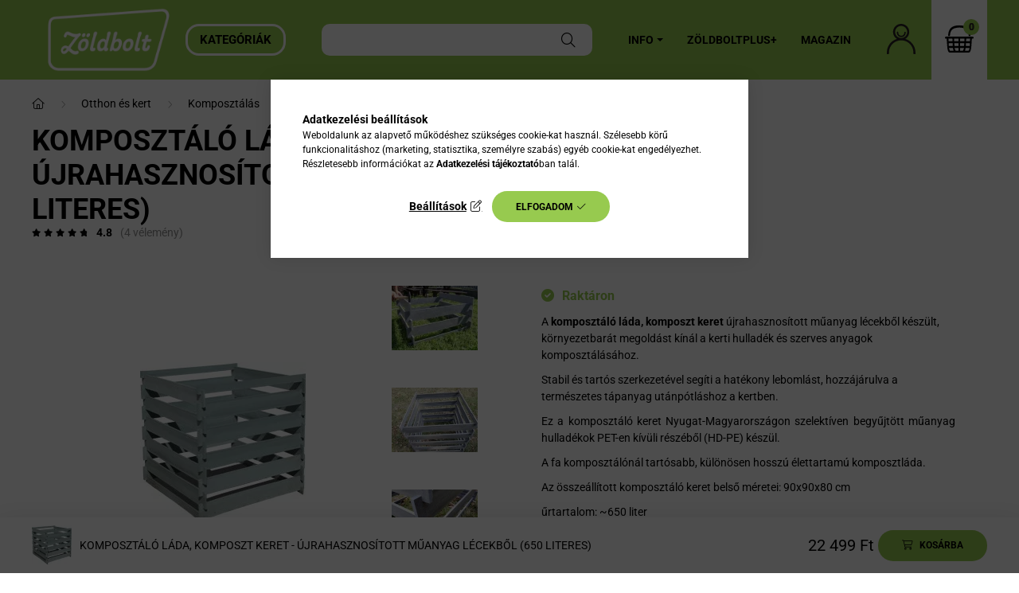

--- FILE ---
content_type: text/html; charset=UTF-8
request_url: https://www.zoldbolt.hu/shop_marketing.php?cikk=5555555004508&type=page&only=cross&change_lang=hu&marketing_type=artdet
body_size: 5442
content:

<script>
	function page_action_cross(cikk,cikk_id,qty) {
        var temp_qty=qty;
        if ($("#db_"+cikk_id).length > 0 ) temp_qty=$("#db_"+cikk_id).val();

		$.ajax({
			type: "GET",
			async: true,
			url: "https://www.zoldbolt.hu/shop_ajax/ajax_cart.php",
			dataType: 'json',
			data: {
				get_ajax:1,
				result_type:"json",
				lang_master:"hu",
				action:"add",
				sku:cikk,
				qty:temp_qty,
				variant_name1:$("#egyeb_nev1_"+cikk_id).val(),
				variant_list1:$("#egyeb_list1_"+cikk_id).val(),
				variant_name2:$("#egyeb_nev2_"+cikk_id).val(),
				variant_list2:$("#egyeb_list2_"+cikk_id).val(),
				variant_name3:$("#egyeb_nev3_"+cikk_id).val(),
				variant_list3:$("#egyeb_list3_"+cikk_id).val()
			},
			success: function(result_cart){
                const temp_product_array = {
                    error: result_cart.error,
                    sku: cikk,
                    master_key: result_cart.master_key,
                    name: result_cart.name,
                    category: result_cart.category,
                    price: result_cart.price,
                    qty: temp_qty,
                    qty_of_items: result_cart.qty_of_items
                };

                for (let i = 1; i <= 3; i++) {
                    temp_product_array[`variant_name${i}`] = $(`#egyeb_nev${i}_${cikk_id}`).val();
                    temp_product_array[`variant_list${i}`] = $(`#egyeb_list${i}_${cikk_id}`).val();
                }

                $(document).trigger("addToCart", temp_product_array);

                gtag("event", "cross_sale_convert", { 'sku':cikk, 'value':result_cart.price*temp_qty});
				if (result_cart.cart_deny==1) {
					eval(result_cart.cart_onclose);
				} else {
                    if (result_cart.cart_success==1) $(document).trigger("addToCartSuccess",temp_product_array);

										$("#page_cross_content #page_pagelist_"+cikk_id).animate({opacity: 0},300,function(){
						$("#page_cross_content #page_pagelist_"+cikk_id).remove();
                        $(document).trigger('removeCrossItem');
						if ($("#page_cross_content .page_pagelist_item").length==0) $("#page_cross_content").remove();
											});
										if (result_cart.overlay!="") {
						$("#overlay_cart_add").html(result_cart.overlay);
						$("#overlay_cart_add").overlay().load();
					}
										if ($("#box_cart_content").length>0) {
						
						$("#box_cart_content").load("https://www.zoldbolt.hu/shop_ajax/ajax_box_cart.php?get_ajax=1&lang_master=hu&unas_design=");
						                            if ($("#box_cart_content2").length > 0) $("#box_cart_content2").load("https://www.zoldbolt.hu/shop_ajax/ajax_box_cart.php?get_ajax=1&lang_master=hu&unas_design=&cart_num=2");
												}
					$.ajax({
						type: "GET",
						async: true,
						url: "https://www.zoldbolt.hu/shop_ajax/ajax_shipping.php",
						dataType: "json",
						data: {
							get_ajax:1,
							shop_id:86246,
							lang_master:"hu"
						},
						success: function(result){
							$(".container_shipping_cost").html(result.cost);
							$(".container_shipping_free").html(result.free);
						}
					});
									}
			}
		});
	}
	</script>
	


        
        
                
                                                                            
        
            
                                                                                                                            
            





        
                

    
    
    
    
<div class="d-flex no-gutters js-carousel-block carousel-block carousel-block--with-nums carousel-block--with-arrows carousel-block--theme-dark carousel-block--with-info-card  carousel-block-cross_page">
        <div class="col-xl-3 title-box-col">
        <div class="title-box theme-dark">
            <div class="title-box__inner">
                <div class="title-box__title main-title">Vásárlóink kedvencei, amiket neked is ajánlunk:</div>
            </div>
                        <div class="carousel__nav js-carousel-nav carousel__nav-cross_page has-nums">
                                    <div class="carousel__buttons carousel__buttons-cross_page">
                        <button type="button" class="carousel__prev-btn carousel__prev-next-btn btn arrow-effect-on-hover" aria-label="előző">
                            <span class="arrow arrow--large arrow--right"><span></span></span>
                        </button>
                        <button type="button" class="carousel__next-btn carousel__prev-next-btn btn arrow-effect-on-hover" aria-label="következő">
                            <span class="arrow arrow--large arrow--right"><span></span></span>
                        </button>
                    </div>
                                                    <div class="carousel__nums js-carousel-nums carousel__nums-cross_page">
                        <div class="carousel__num-actual js-carousel-num-actual">01</div>
                        <div class="carousel__num-all js-carousel-num-all">00</div>
                    </div>
                            </div>
                    </div>
    </div>
        <div class="col-xl-9 carousel__products-col">
                <div class=" products js-products type--1 carousel carousel-cross_page">
                    
                                                                
                <article class="carousel-cell page_pagelist_item product js-product page_artlist_sku_3830073322733" id="page_pagelist_cross_page_3830073322733" data-sku="3830073322733">
                    <div class="product__inner">
                        		                        <div class="product__img-outer">
                            <div class="product__img-wrap product-img-wrapper">
                                <div class="product__badges">
                                                                                                                                                                                                                                                                                                    </div>
                                		                                <a class="product_link_normal" data-sku="3830073322733" href="https://www.zoldbolt.hu/bokashi-organko-daily-konyhai-zoldhulladek-tarolo-fekete" title="  Bokashi Organko Daily Konyhai zöldhulladék, komposzt tároló - fekete">
                                    <picture>
                                                                                <source srcset="https://www.zoldbolt.hu/main_pic/space.gif" data-srcset="https://www.zoldbolt.hu/img/86246/3830073322733/232x232,r,1721714185/3830073322733.webp 1x, https://www.zoldbolt.hu/img/86246/3830073322733/464x464,r,1721714185/3830073322733.webp 2x" media="(max-width: 463.98px)" />
                                                                                <source srcset="https://www.zoldbolt.hu/main_pic/space.gif" data-srcset="https://www.zoldbolt.hu/img/86246/3830073322733/350x350,r,1721714185/3830073322733.webp 1x, https://www.zoldbolt.hu/img/86246/3830073322733/700x700,r,1721714185/3830073322733.webp 2x " />
                                        <img class="product__img product-img js-main-img lazyload" width="350" height="350"
                                             src="https://www.zoldbolt.hu/main_pic/space.gif"
                                             data-src="https://www.zoldbolt.hu/img/86246/3830073322733/350x350,r,1721714185/3830073322733.webp"
                                             alt="  Bokashi Organko Daily Konyhai zöldhulladék, komposzt tároló - fekete"
                                             title="  Bokashi Organko Daily Konyhai zöldhulladék, komposzt tároló - fekete"
                                             id="main_image_cross_page_3830073322733"
                                        />
                                    </picture>
                                </a>
                                                            </div>
                            		                        </div>
                        <div class="product__data">
                                                                                        
                                                                                        
                            <div class="product__name-wrap">
                                <h2 class="product__name">
                                    <a class="product__name-link product_link_normal" data-sku="3830073322733" href="https://www.zoldbolt.hu/bokashi-organko-daily-konyhai-zoldhulladek-tarolo-fekete">  Bokashi Organko Daily Konyhai zöldhulladék, komposzt tároló - fekete</a>
                                </h2>
                            </div>

                            <div class="product__prices-wrap">
                                                                    
                                                                                                                                                                                <div class="product__prices with-rrp row no-gutters align-items-baseline">
                                                                                        <div class='product__price-base product-price--base'>
                                                <span class="product__price-base-value"><span class='price-gross-format'><span id='price_net_brutto_cross_page_3830073322733' class='price_net_brutto_cross_page_3830073322733 price-gross'>5 599</span><span class='price-currency'> Ft</span></span></span>                                            </div>
                                                                                                                                                <div class="product__price-unit-wrap col-12">
                                                        <div class="product__price-unit">Egységár: <span class='price-gross-format'><span id='price_unit_brutto_cross_page_3830073322733' class='price_unit_brutto_cross_page_3830073322733 price-gross'>5 599</span><span class='price-currency'> Ft/db</span></span><span id='price_unit_div_cross_page_3830073322733' style='display:none'>1</span></div>
                                                    </div>
                                                                                                                                    </div>
                                                                                                                                                                                                                                                    </div>

                                                                                                <div class="product__stock product-stock only_stock_status on-stock">
                                        <div class="product__stock-text product-stock-text">
                                                                                        <div class="stock__content icon--b-on-stock">
                                                                                                <span class="stock__text">Raktáron</span>
                                                                                                                                            </div>
                                                                                    </div>
                                    </div>
                                                            
                            
                                                                                        
                                                        <div class="product__main-and-functions mt-auto">
                                                                <div class="product__main-wrap">
                                                                        <div class="product__main row gutters-1 gutters-xs-5 row-gap-10">
                                                                                                                                                                                                                                                                      <input name="db_cross_page_3830073322733" id="db_cross_page_3830073322733" type="hidden" value="1" data-min="1" data-max="999999" data-step="1"/>
                                            
                                                                                        <div class="product__cart-btn-col col">
                                                                                                                                                <button class="product__main-btn product__cart-btn btn icon--b-cart" onclick="page_action_cross('3830073322733','cross_page_3830073322733',1);" type="button" data-text="Ezt is kérem" aria-label="Ezt is kérem"></button>
                                                                                            </div>
                                                                            </div>
                                                                    </div>
                                
                                                                                                        <div class="product__function-btns">
                                                                                                                                                                            <button type="button" class="product__func-btn favourites-btn page_artdet_func_favourites_3830073322733 page_artdet_func_favourites_outer_3830073322733" id="page_artlist_func_favourites_3830073322733" onclick='add_to_favourites("","3830073322733","page_artlist_func_favourites_3830073322733","page_artlist_func_favourites_outer_3830073322733","472075733");' aria-label="Kedvencekhez" data-tippy="Kedvencekhez">
                                                    <span class="product__func-icon favourites__icon icon--favo"></span>
                                                </button>
                                                                                                                                                                        <button type="button" class="product__func-btn product__btn-tooltip js-product-tooltip-click" aria-haspopup="dialog" aria-label="Gyorsnézet" data-sku="3830073322733" data-tippy="Gyorsnézet">
                                                <span class="product__func-icon icon--search-plus"></span>
                                            </button>
                                                                            </div>
                                                                                                </div>
                            
                                                                                </div>
                    </div>
                                    </article>
                                                                
                <article class="carousel-cell page_pagelist_item product js-product page_artlist_sku_3830053610416" id="page_pagelist_cross_page_3830053610416" data-sku="3830053610416">
                    <div class="product__inner">
                        		                        <div class="product__img-outer">
                            <div class="product__img-wrap product-img-wrapper">
                                <div class="product__badges">
                                                                                                                                                                                                                                                                                                    </div>
                                		                                <a class="product_link_normal" data-sku="3830053610416" href="https://www.zoldbolt.hu/bokashi-komposztalo-starter-kultura" title="Bokashi Organko komposztáló starter kultúra - 1 kg">
                                    <picture>
                                                                                <source srcset="https://www.zoldbolt.hu/main_pic/space.gif" data-srcset="https://www.zoldbolt.hu/img/86246/3830053610416/232x232,r,1700809663/3830053610416.webp 1x, https://www.zoldbolt.hu/img/86246/3830053610416/464x464,r,1700809663/3830053610416.webp 2x" media="(max-width: 463.98px)" />
                                                                                <source srcset="https://www.zoldbolt.hu/main_pic/space.gif" data-srcset="https://www.zoldbolt.hu/img/86246/3830053610416/350x350,r,1700809663/3830053610416.webp 1x, https://www.zoldbolt.hu/img/86246/3830053610416/700x700,r,1700809663/3830053610416.webp 2x " />
                                        <img class="product__img product-img js-main-img lazyload" width="350" height="350"
                                             src="https://www.zoldbolt.hu/main_pic/space.gif"
                                             data-src="https://www.zoldbolt.hu/img/86246/3830053610416/350x350,r,1700809663/3830053610416.webp"
                                             alt="Bokashi Organko komposztáló starter kultúra - 1 kg"
                                             title="Bokashi Organko komposztáló starter kultúra - 1 kg"
                                             id="main_image_cross_page_3830053610416"
                                        />
                                    </picture>
                                </a>
                                                            </div>
                            		                        </div>
                        <div class="product__data">
                                                                                        
                                                                                        
                            <div class="product__name-wrap">
                                <h2 class="product__name">
                                    <a class="product__name-link product_link_normal" data-sku="3830053610416" href="https://www.zoldbolt.hu/bokashi-komposztalo-starter-kultura">Bokashi Organko komposztáló starter kultúra - 1 kg</a>
                                </h2>
                            </div>

                            <div class="product__prices-wrap">
                                                                    
                                                                                                                                                                                <div class="product__prices with-rrp row no-gutters align-items-baseline">
                                                                                        <div class='product__price-base product-price--base'>
                                                <span class="product__price-base-value"><span class='price-gross-format'><span id='price_net_brutto_cross_page_3830053610416' class='price_net_brutto_cross_page_3830053610416 price-gross'>4 999</span><span class='price-currency'> Ft</span></span></span>                                            </div>
                                                                                                                                                <div class="product__price-unit-wrap col-12">
                                                        <div class="product__price-unit">Egységár: <span class='price-gross-format'><span id='price_unit_brutto_cross_page_3830053610416' class='price_unit_brutto_cross_page_3830053610416 price-gross'>4 999</span><span class='price-currency'> Ft/kg</span></span><span id='price_unit_div_cross_page_3830053610416' style='display:none'>1</span></div>
                                                    </div>
                                                                                                                                    </div>
                                                                                                                                                                                                                                                    </div>

                                                                                                <div class="product__stock product-stock only_stock_status on-stock">
                                        <div class="product__stock-text product-stock-text">
                                                                                        <div class="stock__content icon--b-on-stock">
                                                                                                <span class="stock__text">Raktáron</span>
                                                                                                                                            </div>
                                                                                    </div>
                                    </div>
                                                            
                            
                                                                                        
                                                        <div class="product__main-and-functions mt-auto">
                                                                <div class="product__main-wrap">
                                                                        <div class="product__main row gutters-1 gutters-xs-5 row-gap-10">
                                                                                                                                                                                                                                                                      <input name="db_cross_page_3830053610416" id="db_cross_page_3830053610416" type="hidden" value="1" data-min="1" data-max="999999" data-step="1"/>
                                            
                                                                                        <div class="product__cart-btn-col col">
                                                                                                                                                <button class="product__main-btn product__cart-btn btn icon--b-cart" onclick="page_action_cross('3830053610416','cross_page_3830053610416',1);" type="button" data-text="Ezt is kérem" aria-label="Ezt is kérem"></button>
                                                                                            </div>
                                                                            </div>
                                                                    </div>
                                
                                                                                                        <div class="product__function-btns">
                                                                                                                                                                            <button type="button" class="product__func-btn favourites-btn page_artdet_func_favourites_3830053610416 page_artdet_func_favourites_outer_3830053610416" id="page_artlist_func_favourites_3830053610416" onclick='add_to_favourites("","3830053610416","page_artlist_func_favourites_3830053610416","page_artlist_func_favourites_outer_3830053610416","472077523");' aria-label="Kedvencekhez" data-tippy="Kedvencekhez">
                                                    <span class="product__func-icon favourites__icon icon--favo"></span>
                                                </button>
                                                                                                                                                                        <button type="button" class="product__func-btn product__btn-tooltip js-product-tooltip-click" aria-haspopup="dialog" aria-label="Gyorsnézet" data-sku="3830053610416" data-tippy="Gyorsnézet">
                                                <span class="product__func-icon icon--search-plus"></span>
                                            </button>
                                                                            </div>
                                                                                                </div>
                            
                                                                                </div>
                    </div>
                                    </article>
                                                                
                <article class="carousel-cell page_pagelist_item product js-product page_artlist_sku_3830073322726" id="page_pagelist_cross_page_3830073322726" data-sku="3830073322726">
                    <div class="product__inner">
                        		                        <div class="product__img-outer">
                            <div class="product__img-wrap product-img-wrapper">
                                <div class="product__badges">
                                                                                                                        <div class="product__badge-sale badge badge--sale">
                                                <span id='price_save_cross_page_3830073322726' data-percent="%">15</span>
                                            </div>
                                                                                                                                                                                                                                                                </div>
                                		                                <a class="product_link_normal" data-sku="3830073322726" href="https://www.zoldbolt.hu/bokashi-organko-daily-konyhai-zoldhulladek-tarolo-szurke" title="  Bokashi Organko Daily Konyhai zöldhulladék, komposzt tároló - szürke">
                                    <picture>
                                                                                <source srcset="https://www.zoldbolt.hu/main_pic/space.gif" data-srcset="https://www.zoldbolt.hu/img/86246/3830073322726/232x232,r,1721714584/3830073322726.webp 1x, https://www.zoldbolt.hu/img/86246/3830073322726/464x464,r,1721714584/3830073322726.webp 2x" media="(max-width: 463.98px)" />
                                                                                <source srcset="https://www.zoldbolt.hu/main_pic/space.gif" data-srcset="https://www.zoldbolt.hu/img/86246/3830073322726/350x350,r,1721714584/3830073322726.webp 1x, https://www.zoldbolt.hu/img/86246/3830073322726/700x700,r,1721714584/3830073322726.webp 2x " />
                                        <img class="product__img product-img js-main-img lazyload" width="350" height="350"
                                             src="https://www.zoldbolt.hu/main_pic/space.gif"
                                             data-src="https://www.zoldbolt.hu/img/86246/3830073322726/350x350,r,1721714584/3830073322726.webp"
                                             alt="  Bokashi Organko Daily Konyhai zöldhulladék, komposzt tároló - szürke"
                                             title="  Bokashi Organko Daily Konyhai zöldhulladék, komposzt tároló - szürke"
                                             id="main_image_cross_page_3830073322726"
                                        />
                                    </picture>
                                </a>
                                                            </div>
                            		                        </div>
                        <div class="product__data">
                                                                                        
                                                                                        
                            <div class="product__name-wrap">
                                <h2 class="product__name">
                                    <a class="product__name-link product_link_normal" data-sku="3830073322726" href="https://www.zoldbolt.hu/bokashi-organko-daily-konyhai-zoldhulladek-tarolo-szurke">  Bokashi Organko Daily Konyhai zöldhulladék, komposzt tároló - szürke</a>
                                </h2>
                            </div>

                            <div class="product__prices-wrap">
                                                                    
                                                                                                                                                                                <div class="product__prices with-rrp row no-gutters align-items-baseline has-sale-price">
                                                                                            <div class='product__price-sale product-price--sale'>
                                                     
                                                    <span class='price-gross-format'><span id='price_akcio_brutto_cross_page_3830073322726' class='price_akcio_brutto_cross_page_3830073322726 price-gross'>4 759</span><span class='price-currency'> Ft</span></span>
                                                </div>
                                                                                        <div class='product__price-base product-price--base'>
                                                 <span class="product__price-base-value text-line-through"><span class='price-gross-format'><span id='price_net_brutto_cross_page_3830073322726' class='price_net_brutto_cross_page_3830073322726 price-gross'>5 599</span><span class='price-currency'> Ft</span></span></span>&nbsp;<span class="icon--info" data-tippy="Az áthúzott ár az árcsökkentés alkalmazását megelőző 30 nap legalacsonyabb eladási ára."></span>                                            </div>
                                                                                                                                                <div class="product__price-unit-wrap col-12">
                                                        <div class="product__price-unit">Egységár: <span class='price-gross-format'><span id='price_unit_brutto_cross_page_3830073322726' class='price_unit_brutto_cross_page_3830073322726 price-gross'>4 759</span><span class='price-currency'> Ft/db</span></span><span id='price_unit_div_cross_page_3830073322726' style='display:none'>1</span></div>
                                                    </div>
                                                                                                                                    </div>
                                                                                                                                                                                                                                                    </div>

                                                                                                <div class="product__stock product-stock on-stock">
                                        <div class="product__stock-text product-stock-text">
                                                                                        <div class="stock__content icon--b-on-stock">
                                                                                                <span class="stock__text">Raktáron</span>
                                                                                                                                            </div>
                                                                                    </div>
                                    </div>
                                                            
                            
                                                                                        
                                                        <div class="product__main-and-functions mt-auto">
                                                                <div class="product__main-wrap">
                                                                        <div class="product__main row gutters-1 gutters-xs-5 row-gap-10">
                                                                                                                                                                                                                                                                      <input name="db_cross_page_3830073322726" id="db_cross_page_3830073322726" type="hidden" value="1" data-min="1" data-max="999999" data-step="1"/>
                                            
                                                                                        <div class="product__cart-btn-col col">
                                                                                                                                                <button class="product__main-btn product__cart-btn btn icon--b-cart" onclick="page_action_cross('3830073322726','cross_page_3830073322726',1);" type="button" data-text="Ezt is kérem" aria-label="Ezt is kérem"></button>
                                                                                            </div>
                                                                            </div>
                                                                    </div>
                                
                                                                                                        <div class="product__function-btns">
                                                                                                                                                                            <button type="button" class="product__func-btn favourites-btn page_artdet_func_favourites_3830073322726 page_artdet_func_favourites_outer_3830073322726" id="page_artlist_func_favourites_3830073322726" onclick='add_to_favourites("","3830073322726","page_artlist_func_favourites_3830073322726","page_artlist_func_favourites_outer_3830073322726","472075728");' aria-label="Kedvencekhez" data-tippy="Kedvencekhez">
                                                    <span class="product__func-icon favourites__icon icon--favo"></span>
                                                </button>
                                                                                                                                                                        <button type="button" class="product__func-btn product__btn-tooltip js-product-tooltip-click" aria-haspopup="dialog" aria-label="Gyorsnézet" data-sku="3830073322726" data-tippy="Gyorsnézet">
                                                <span class="product__func-icon icon--search-plus"></span>
                                            </button>
                                                                            </div>
                                                                                                </div>
                            
                                                                                </div>
                    </div>
                                    </article>
                                                                
                <article class="carousel-cell page_pagelist_item product js-product page_artlist_sku_5999862585013" id="page_pagelist_cross_page_5999862585013" data-sku="5999862585013">
                    <div class="product__inner">
                        		                        <div class="product__img-outer">
                            <div class="product__img-wrap product-img-wrapper">
                                <div class="product__badges">
                                                                                                                                                                                                                                                                                                    </div>
                                		                                <a class="product_link_normal" data-sku="5999862585013" href="https://www.zoldbolt.hu/Greenman-AlgiNova-talajjavito-keszitmeny-15-kg" title="  Greenman AlgiNova talajjavító készítmény - 1,5 kg (kifutó)">
                                    <picture>
                                                                                <source srcset="https://www.zoldbolt.hu/main_pic/space.gif" data-srcset="https://www.zoldbolt.hu/img/86246/5999862585013/232x232,r,1719681725/5999862585013.webp 1x, https://www.zoldbolt.hu/img/86246/5999862585013/464x464,r,1719681725/5999862585013.webp 2x" media="(max-width: 463.98px)" />
                                                                                <source srcset="https://www.zoldbolt.hu/main_pic/space.gif" data-srcset="https://www.zoldbolt.hu/img/86246/5999862585013/350x350,r,1719681725/5999862585013.webp 1x, https://www.zoldbolt.hu/img/86246/5999862585013/700x700,r,1719681725/5999862585013.webp 2x " />
                                        <img class="product__img product-img js-main-img lazyload" width="350" height="350"
                                             src="https://www.zoldbolt.hu/main_pic/space.gif"
                                             data-src="https://www.zoldbolt.hu/img/86246/5999862585013/350x350,r,1719681725/5999862585013.webp"
                                             alt="  Greenman AlgiNova talajjavító készítmény - 1,5 kg (kifutó)"
                                             title="  Greenman AlgiNova talajjavító készítmény - 1,5 kg (kifutó)"
                                             id="main_image_cross_page_5999862585013"
                                        />
                                    </picture>
                                </a>
                                                            </div>
                            		                        </div>
                        <div class="product__data">
                                                                                        
                                                                                        
                            <div class="product__name-wrap">
                                <h2 class="product__name">
                                    <a class="product__name-link product_link_normal" data-sku="5999862585013" href="https://www.zoldbolt.hu/Greenman-AlgiNova-talajjavito-keszitmeny-15-kg">  Greenman AlgiNova talajjavító készítmény - 1,5 kg (kifutó)</a>
                                </h2>
                            </div>

                            <div class="product__prices-wrap">
                                                                    
                                                                                                                                                                                <div class="product__prices with-rrp row no-gutters align-items-baseline">
                                                                                        <div class='product__price-base product-price--base'>
                                                <span class="product__price-base-value"><span class='price-gross-format'><span id='price_net_brutto_cross_page_5999862585013' class='price_net_brutto_cross_page_5999862585013 price-gross'>2 999</span><span class='price-currency'> Ft</span></span></span>                                            </div>
                                                                                                                                                <div class="product__price-unit-wrap col-12">
                                                        <div class="product__price-unit">Egységár: <span class='price-gross-format'><span id='price_unit_brutto_cross_page_5999862585013' class='price_unit_brutto_cross_page_5999862585013 price-gross'>1 999</span><span class='price-currency'> Ft/kg</span></span><span id='price_unit_div_cross_page_5999862585013' style='display:none'>1.5</span></div>
                                                    </div>
                                                                                                                                    </div>
                                                                                                                                                                                                                                                    </div>

                                                                                                <div class="product__stock product-stock only_stock_status on-stock">
                                        <div class="product__stock-text product-stock-text">
                                                                                        <div class="stock__content icon--b-on-stock">
                                                                                                                                                <span class="stock__qty-and-unit is-text">
											    CSAK PÁR DARAB											    </span>
                                                                                            </div>
                                                                                    </div>
                                    </div>
                                                            
                            
                                                                                        
                                                        <div class="product__main-and-functions mt-auto">
                                                                <div class="product__main-wrap">
                                                                        <div class="product__main row gutters-1 gutters-xs-5 row-gap-10">
                                                                                                                                                                                                                                                                      <input name="db_cross_page_5999862585013" id="db_cross_page_5999862585013" type="hidden" value="1" data-min="1" data-max="999999" data-step="1"/>
                                            
                                                                                        <div class="product__cart-btn-col col">
                                                                                                                                                <button class="product__main-btn product__cart-btn btn icon--b-cart" onclick="page_action_cross('5999862585013','cross_page_5999862585013',1);" type="button" data-text="Ezt is kérem" aria-label="Ezt is kérem"></button>
                                                                                            </div>
                                                                            </div>
                                                                    </div>
                                
                                                                                                        <div class="product__function-btns">
                                                                                                                                                                            <button type="button" class="product__func-btn favourites-btn page_artdet_func_favourites_5999862585013 page_artdet_func_favourites_outer_5999862585013" id="page_artlist_func_favourites_5999862585013" onclick='add_to_favourites("","5999862585013","page_artlist_func_favourites_5999862585013","page_artlist_func_favourites_outer_5999862585013","836661465");' aria-label="Kedvencekhez" data-tippy="Kedvencekhez">
                                                    <span class="product__func-icon favourites__icon icon--favo"></span>
                                                </button>
                                                                                                                                                                        <button type="button" class="product__func-btn product__btn-tooltip js-product-tooltip-click" aria-haspopup="dialog" aria-label="Gyorsnézet" data-sku="5999862585013" data-tippy="Gyorsnézet">
                                                <span class="product__func-icon icon--search-plus"></span>
                                            </button>
                                                                            </div>
                                                                                                </div>
                            
                                                                                </div>
                    </div>
                                    </article>
                                                                
                <article class="carousel-cell page_pagelist_item product js-product page_artlist_sku_5999884454953" id="page_pagelist_cross_page_5999884454953" data-sku="5999884454953">
                    <div class="product__inner">
                        		                        <div class="product__img-outer">
                            <div class="product__img-wrap product-img-wrapper">
                                <div class="product__badges">
                                                                                                                                                                                                                                                                                                    </div>
                                		                                <a class="product_link_normal" data-sku="5999884454953" href="https://www.zoldbolt.hu/Greenman-HuminActive-novenykondicionalokeszitmeny-1-liter" title="  Greenman HuminActive növénykondícionáló-készítmény - 1 liter">
                                    <picture>
                                                                                <source srcset="https://www.zoldbolt.hu/main_pic/space.gif" data-srcset="https://www.zoldbolt.hu/img/86246/5999884454953/232x232,r,1721645371/5999884454953.webp 1x, https://www.zoldbolt.hu/img/86246/5999884454953/464x464,r,1721645371/5999884454953.webp 2x" media="(max-width: 463.98px)" />
                                                                                <source srcset="https://www.zoldbolt.hu/main_pic/space.gif" data-srcset="https://www.zoldbolt.hu/img/86246/5999884454953/350x350,r,1721645371/5999884454953.webp 1x, https://www.zoldbolt.hu/img/86246/5999884454953/700x700,r,1721645371/5999884454953.webp 2x " />
                                        <img class="product__img product-img js-main-img lazyload" width="350" height="350"
                                             src="https://www.zoldbolt.hu/main_pic/space.gif"
                                             data-src="https://www.zoldbolt.hu/img/86246/5999884454953/350x350,r,1721645371/5999884454953.webp"
                                             alt="  Greenman HuminActive növénykondícionáló-készítmény - 1 liter"
                                             title="  Greenman HuminActive növénykondícionáló-készítmény - 1 liter"
                                             id="main_image_cross_page_5999884454953"
                                        />
                                    </picture>
                                </a>
                                                            </div>
                            		                        </div>
                        <div class="product__data">
                                                                                        
                                                                                        
                            <div class="product__name-wrap">
                                <h2 class="product__name">
                                    <a class="product__name-link product_link_normal" data-sku="5999884454953" href="https://www.zoldbolt.hu/Greenman-HuminActive-novenykondicionalokeszitmeny-1-liter">  Greenman HuminActive növénykondícionáló-készítmény - 1 liter</a>
                                </h2>
                            </div>

                            <div class="product__prices-wrap">
                                                                    
                                                                                                                                                                                <div class="product__prices with-rrp row no-gutters align-items-baseline">
                                                                                        <div class='product__price-base product-price--base'>
                                                <span class="product__price-base-value"><span class='price-gross-format'><span id='price_net_brutto_cross_page_5999884454953' class='price_net_brutto_cross_page_5999884454953 price-gross'>4 299</span><span class='price-currency'> Ft</span></span></span>                                            </div>
                                                                                                                                                <div class="product__price-unit-wrap col-12">
                                                        <div class="product__price-unit">Egységár: <span class='price-gross-format'><span id='price_unit_brutto_cross_page_5999884454953' class='price_unit_brutto_cross_page_5999884454953 price-gross'>4 299</span><span class='price-currency'> Ft/l</span></span><span id='price_unit_div_cross_page_5999884454953' style='display:none'>1</span></div>
                                                    </div>
                                                                                                                                    </div>
                                                                                                                                                                                                                                                    </div>

                                                                                                <div class="product__stock product-stock only_stock_status on-stock">
                                        <div class="product__stock-text product-stock-text">
                                                                                        <div class="stock__content icon--b-on-stock">
                                                                                                <span class="stock__text">Raktáron</span>
                                                                                                                                            </div>
                                                                                    </div>
                                    </div>
                                                            
                            
                                                                                        
                                                        <div class="product__main-and-functions mt-auto">
                                                                <div class="product__main-wrap">
                                                                        <div class="product__main row gutters-1 gutters-xs-5 row-gap-10">
                                                                                                                                                                                                                                                                      <input name="db_cross_page_5999884454953" id="db_cross_page_5999884454953" type="hidden" value="1" data-min="1" data-max="999999" data-step="1"/>
                                            
                                                                                        <div class="product__cart-btn-col col">
                                                                                                                                                <button class="product__main-btn product__cart-btn btn icon--b-cart" onclick="page_action_cross('5999884454953','cross_page_5999884454953',1);" type="button" data-text="Ezt is kérem" aria-label="Ezt is kérem"></button>
                                                                                            </div>
                                                                            </div>
                                                                    </div>
                                
                                                                                                        <div class="product__function-btns">
                                                                                                                                                                            <button type="button" class="product__func-btn favourites-btn page_artdet_func_favourites_5999884454953 page_artdet_func_favourites_outer_5999884454953" id="page_artlist_func_favourites_5999884454953" onclick='add_to_favourites("","5999884454953","page_artlist_func_favourites_5999884454953","page_artlist_func_favourites_outer_5999884454953","836661475");' aria-label="Kedvencekhez" data-tippy="Kedvencekhez">
                                                    <span class="product__func-icon favourites__icon icon--favo"></span>
                                                </button>
                                                                                                                                                                        <button type="button" class="product__func-btn product__btn-tooltip js-product-tooltip-click" aria-haspopup="dialog" aria-label="Gyorsnézet" data-sku="5999884454953" data-tippy="Gyorsnézet">
                                                <span class="product__func-icon icon--search-plus"></span>
                                            </button>
                                                                            </div>
                                                                                                </div>
                            
                                                                                </div>
                    </div>
                                    </article>
                                                                
                <article class="carousel-cell page_pagelist_item product js-product page_artlist_sku_5999571740758" id="page_pagelist_cross_page_5999571740758" data-sku="5999571740758">
                    <div class="product__inner">
                        		                        <div class="product__img-outer">
                            <div class="product__img-wrap product-img-wrapper">
                                <div class="product__badges">
                                                                                                                                                                                                                                                                                                    </div>
                                		                                <a class="product_link_normal" data-sku="5999571740758" href="https://www.zoldbolt.hu/reNEW-Tapoldat-koncentratum-novenyekhez-50ml" title="reNEW Tápoldat koncentrátum növényekhez - 50 ml">
                                    <picture>
                                                                                <source srcset="https://www.zoldbolt.hu/main_pic/space.gif" data-srcset="https://www.zoldbolt.hu/img/86246/5999571740758/232x232,r,1763376669/5999571740758.webp 1x, https://www.zoldbolt.hu/img/86246/5999571740758/464x464,r,1763376669/5999571740758.webp 2x" media="(max-width: 463.98px)" />
                                                                                <source srcset="https://www.zoldbolt.hu/main_pic/space.gif" data-srcset="https://www.zoldbolt.hu/img/86246/5999571740758/350x350,r,1763376669/5999571740758.webp 1x, https://www.zoldbolt.hu/img/86246/5999571740758/700x700,r,1763376669/5999571740758.webp 2x " />
                                        <img class="product__img product-img js-main-img lazyload" width="350" height="350"
                                             src="https://www.zoldbolt.hu/main_pic/space.gif"
                                             data-src="https://www.zoldbolt.hu/img/86246/5999571740758/350x350,r,1763376669/5999571740758.webp"
                                             alt="reNEW Tápoldat koncentrátum növényekhez - 50 ml"
                                             title="reNEW Tápoldat koncentrátum növényekhez - 50 ml"
                                             id="main_image_cross_page_5999571740758"
                                        />
                                    </picture>
                                </a>
                                                            </div>
                            		                        </div>
                        <div class="product__data">
                                                                                        
                                                                                        
                            <div class="product__name-wrap">
                                <h2 class="product__name">
                                    <a class="product__name-link product_link_normal" data-sku="5999571740758" href="https://www.zoldbolt.hu/reNEW-Tapoldat-koncentratum-novenyekhez-50ml">reNEW Tápoldat koncentrátum növényekhez - 50 ml</a>
                                </h2>
                            </div>

                            <div class="product__prices-wrap">
                                                                    
                                                                                                                                                                                <div class="product__prices with-rrp row no-gutters align-items-baseline">
                                                                                        <div class='product__price-base product-price--base'>
                                                <span class="product__price-base-value"><span class='price-gross-format'><span id='price_net_brutto_cross_page_5999571740758' class='price_net_brutto_cross_page_5999571740758 price-gross'>1 999</span><span class='price-currency'> Ft</span></span></span>                                            </div>
                                                                                                                                                <div class="product__price-unit-wrap col-12">
                                                        <div class="product__price-unit">Egységár: <span class='price-gross-format'><span id='price_unit_brutto_cross_page_5999571740758' class='price_unit_brutto_cross_page_5999571740758 price-gross'>40</span><span class='price-currency'> Ft/ml</span></span><span id='price_unit_div_cross_page_5999571740758' style='display:none'>50</span></div>
                                                    </div>
                                                                                                                                    </div>
                                                                                                                                                                                                                                                    </div>

                                                                                                <div class="product__stock product-stock only_stock_status on-stock">
                                        <div class="product__stock-text product-stock-text">
                                                                                        <div class="stock__content icon--b-on-stock">
                                                                                                <span class="stock__text">Raktáron</span>
                                                                                                                                            </div>
                                                                                    </div>
                                    </div>
                                                            
                            
                                                                                        
                                                        <div class="product__main-and-functions mt-auto">
                                                                <div class="product__main-wrap">
                                                                        <div class="product__main row gutters-1 gutters-xs-5 row-gap-10">
                                                                                                                                                                                                                                                                      <input name="db_cross_page_5999571740758" id="db_cross_page_5999571740758" type="hidden" value="1" data-min="1" data-max="999999" data-step="1"/>
                                            
                                                                                        <div class="product__cart-btn-col col">
                                                                                                                                                <button class="product__main-btn product__cart-btn btn icon--b-cart" onclick="page_action_cross('5999571740758','cross_page_5999571740758',1);" type="button" data-text="Ezt is kérem" aria-label="Ezt is kérem"></button>
                                                                                            </div>
                                                                            </div>
                                                                    </div>
                                
                                                                                                        <div class="product__function-btns">
                                                                                                                                                                            <button type="button" class="product__func-btn favourites-btn page_artdet_func_favourites_5999571740758 page_artdet_func_favourites_outer_5999571740758" id="page_artlist_func_favourites_5999571740758" onclick='add_to_favourites("","5999571740758","page_artlist_func_favourites_5999571740758","page_artlist_func_favourites_outer_5999571740758","637069314");' aria-label="Kedvencekhez" data-tippy="Kedvencekhez">
                                                    <span class="product__func-icon favourites__icon icon--favo"></span>
                                                </button>
                                                                                                                                                                        <button type="button" class="product__func-btn product__btn-tooltip js-product-tooltip-click" aria-haspopup="dialog" aria-label="Gyorsnézet" data-sku="5999571740758" data-tippy="Gyorsnézet">
                                                <span class="product__func-icon icon--search-plus"></span>
                                            </button>
                                                                            </div>
                                                                                                </div>
                            
                                                                                </div>
                    </div>
                                    </article>
            
                </div>
        
        <script>
            $(document).ready(function() {
                initTippy();

                                const $flkty_cross_page_options = {
                    dragThreshold: 10,
                    cellAlign: 'left',
                    freeScroll: true,
                    groupCells: true,
                    contain: true,
                                        pageDots: false,
                                        prevNextButtons: false,
                    on: {
                        ready: function() {
                                                        if (this.slides.length > 1) {
                                $(this.element).closest('.js-carousel-block').find('.js-carousel-nav').addClass('active');
                            }
                                                                                    let $navAll = $(this.element).closest('.js-carousel-block').find('.js-carousel-num-all');
                            let slidesLength = this.slides.length;

                            if (slidesLength.toString().length < 2) slidesLength = '0'+slidesLength;

                            $navAll.html(slidesLength);
                                                    },
                        change: function( index ) {
                                                        let $navActual = $(this.element).closest('.js-carousel-block').find('.js-carousel-num-actual');
                            let $index = index + 1;

                            if ($index.toString().length < 2) $index = '0'+$index;

                            $navActual.html($index);
                                                    },
                        resize: function() {
                                                        /*
                            let $thisButtons = $(this.element).closest('.js-carousel-block').find('.carousel__buttons');

                            if (this.slides.length == 1) {
                                $thisButtons.removeClass('active');
                            } else {
                                $thisButtons.addClass('active');
                            }
                             */
                            
                            /*
                            if (this.slides.length > 1) {
                                $(this.element).closest('.js-carousel-block').find('.carousel__nav').addClass('active');
                            }*/

                                                        let $navAll = $(this.element).closest('.js-carousel-block').find('.js-carousel-num-all');
                            let slidesLength = this.slides.length;

                            if (slidesLength.toString().length < 2) slidesLength = '0'+slidesLength;

                            $navAll.html(slidesLength);
                                                    }
                    }
                };

                var $flkty_cross_page = $( '.carousel-cross_page').flickity( $flkty_cross_page_options );

                                $('.carousel__buttons-cross_page .carousel__prev-btn').on( 'click', function() {
                    $flkty_cross_page.flickity('previous', true);
                });
                $('.carousel__buttons-cross_page .carousel__next-btn').on( 'click', function() {
                    $flkty_cross_page.flickity( 'next', true );
                });
                
                                $(document).on('removeCrossItem', function(){
                    $flkty_cross_page.flickity('resize');
                });
                
                
                
                
                /* SET CAROUSEL CELL TO HEIGHT 100% */
                $flkty_cross_page.flickity('resize');
                $(".carousel-cross_page .carousel-cell").css('height','100%');

                /*
                var resizeTimer;
                $(window).on('resize', function(e) {
                    $(".carousel-cross_page .carousel-cell").css('height','auto');

                    clearTimeout(resizeTimer);
                    resizeTimer = setTimeout(function() {
                        $(".carousel-cross_page .carousel-cell").css('height','100%');
                    }, 250);
                });*/
                            });
        </script>
    </div>
</div>
                        
            
    <script>
<!--
$(document).ready(function(){
	select_base_price("cross_page_3830073322733",0);
	
	select_base_price("cross_page_3830053610416",0);
	
	select_base_price("cross_page_3830073322726",0);
	
	select_base_price("cross_page_5999862585013",0);
	
	select_base_price("cross_page_5999884454953",0);
	
	select_base_price("cross_page_5999571740758",0);
	
});
// -->
</script>


    <script>
        $(document).ready(function() {
            initTippy();
        });
    </script>

    
        <script>gtag("event", "cross_sale_show", { });</script>

--- FILE ---
content_type: image/svg+xml
request_url: https://www.zoldbolt.hu/shop_ordered/86246/pic/USP/usp-zoldboltplus.svg
body_size: 10121
content:
<svg xmlns="http://www.w3.org/2000/svg" xmlns:xlink="http://www.w3.org/1999/xlink" width="600" zoomAndPan="magnify" viewBox="0 0 450 449.999984" height="600" preserveAspectRatio="xMidYMid meet" version="1.0"><rect x="-45" width="540" fill="#ffffff" y="-44.999998" height="539.99998" fill-opacity="1"/><rect x="-45" width="540" fill="#ffffff" y="-44.999998" height="539.99998" fill-opacity="1"/><path fill="#96ca4f" d="M 257.757812 184.363281 L 134.96875 184.363281 L 152.738281 166.59375 L 269.953125 166.59375 L 266.71875 169.632812 C 262.78125 173.332031 259.820312 178.007812 258.152344 183.148438 Z M 111.699219 184.363281 L 12.332031 184.363281 L 12.332031 166.59375 L 93.933594 166.59375 Z M 307.367188 166.59375 L 331.429688 166.59375 L 331.429688 180.851562 Z M 422.695312 335.273438 L 436.210938 359.777344 L 315.917969 426.125 L 302.402344 401.621094 Z M 68.199219 263.507812 L 53.484375 250.296875 L 74.875 248.082031 C 77.472656 247.8125 79.640625 246.242188 80.699219 243.851562 L 89.40625 224.214844 L 98.113281 243.851562 C 99.171875 246.242188 101.339844 247.8125 103.941406 248.082031 L 125.328125 250.296875 L 109.3125 264.675781 C 107.410156 266.382812 106.5625 268.984375 107.097656 271.484375 L 111.605469 292.535156 L 92.992188 281.75 C 90.71875 280.433594 88.09375 280.433594 85.820312 281.75 L 67.203125 292.535156 L 71.710938 271.484375 C 72.253906 268.953125 71.40625 266.417969 69.484375 264.6875 L 68.1875 263.519531 L 68.195312 263.507812 Z M 341.871094 323.199219 C 343.734375 326.558594 344.179688 330.183594 342.792969 333.980469 C 341.328125 338.007812 338.175781 340.933594 334.039062 342.058594 C 329.644531 343.257812 324.8125 343.722656 320.273438 343.941406 C 314.527344 344.21875 308.722656 344.089844 302.980469 343.796875 C 290.476562 343.160156 277.96875 341.71875 265.542969 340.199219 L 258.273438 339.3125 L 264.351562 343.402344 C 272.882812 349.144531 281.101562 355.484375 288.796875 362.304688 C 296.234375 368.902344 303.414062 376.136719 309.53125 383.984375 L 310.453125 385.164062 L 400.53125 335.484375 L 400.035156 334.082031 C 397.242188 326.125 395.183594 318.007812 394.078125 309.640625 C 393.171875 302.753906 392.957031 295.925781 393.078125 288.988281 C 393.195312 282.429688 393.578125 275.875 393.648438 269.3125 C 393.726562 262.132812 393.398438 255.082031 392.339844 247.972656 C 390.820312 237.753906 387.34375 227.847656 378.300781 221.964844 C 352.691406 205.308594 326.242188 190.113281 300.039062 174.433594 C 289.84375 168.332031 276.265625 171.742188 270.164062 181.9375 C 267.214844 186.867188 266.390625 192.773438 267.757812 198.339844 C 269.148438 203.984375 272.675781 208.820312 277.671875 211.808594 C 285.925781 216.75 294.125 221.78125 302.324219 226.820312 L 302.535156 226.949219 L 302.777344 227.015625 C 303.742188 227.28125 304.609375 227.816406 305.28125 228.558594 L 305.449219 228.742188 L 305.664062 228.871094 C 313.507812 233.691406 321.34375 238.53125 329.226562 243.289062 C 331.503906 244.660156 332.40625 247.523438 331.316406 249.949219 L 331.289062 250.011719 L 331.261719 250.078125 C 326.566406 263.226562 322.886719 278.191406 325.726562 292.160156 C 327.964844 303.183594 334.09375 312.367188 340.636719 321.296875 C 340.71875 321.40625 340.796875 321.519531 340.867188 321.636719 L 341.847656 323.21875 L 341.875 323.199219 Z M 341.871094 323.199219 " fill-opacity="1" fill-rule="evenodd"/><path fill="#000000" d="M 422.007812 337.660156 L 304.789062 402.3125 L 316.605469 423.738281 L 433.824219 359.085938 L 422.003906 337.660156 Z M 97.566406 212.316406 L 108.152344 236.1875 L 134.125 238.878906 C 141.734375 239.664062 144.964844 249.128906 139.164062 254.355469 L 139.175781 254.371094 L 119.730469 271.828125 L 125.203125 297.386719 C 126.816406 304.917969 118.675781 310.808594 112.015625 306.949219 L 89.40625 293.851562 L 66.800781 306.949219 C 60.136719 310.808594 52 304.917969 53.613281 297.386719 L 59.085938 271.828125 L 39.636719 254.371094 C 33.902344 249.222656 37.011719 239.671875 44.691406 238.878906 L 70.660156 236.191406 L 81.246094 212.316406 C 84.386719 205.242188 94.429688 205.242188 97.566406 212.316406 Z M 96.507812 244.566406 L 89.40625 228.550781 L 82.304688 244.566406 C 80.996094 247.523438 78.289062 249.496094 75.054688 249.832031 L 57.609375 251.636719 L 70.675781 263.371094 L 70.664062 263.382812 C 73.0625 265.542969 74.105469 268.71875 73.433594 271.851562 L 69.753906 289.03125 L 84.941406 280.230469 C 87.761719 278.601562 91.058594 278.597656 93.875 280.230469 L 109.0625 289.03125 L 105.382812 271.851562 C 104.714844 268.738281 105.769531 265.5 108.140625 263.371094 L 121.207031 251.640625 L 103.761719 249.832031 C 100.527344 249.496094 97.820312 247.523438 96.511719 244.566406 Z M 231.15625 339.015625 L 25.417969 338.195312 L 25.417969 338.222656 C 11.441406 338.222656 0.03125 326.816406 0.03125 312.835938 L 0.03125 143.792969 C 0.03125 129.8125 11.441406 118.40625 25.417969 118.40625 L 43.257812 118.40625 L 38.328125 113.472656 C 16.03125 91.175781 16.03125 54.734375 38.328125 32.4375 C 60.589844 10.175781 97.097656 10.175781 119.359375 32.4375 L 123.335938 36.414062 L 127.3125 32.4375 C 149.550781 10.203125 186.066406 10.160156 208.34375 32.4375 C 219.476562 43.570312 225.042969 58.257812 225.042969 72.957031 L 225.070312 72.957031 C 225.070312 87.636719 219.496094 102.324219 208.347656 113.472656 L 203.414062 118.40625 L 318.34375 118.40625 C 332.320312 118.40625 343.730469 129.816406 343.730469 143.792969 L 343.730469 186.125 C 357.34375 194.257812 370.894531 202.53125 384.976562 211.691406 C 407.097656 226.078125 406.371094 256.945312 405.589844 279.492188 C 405.085938 294.144531 404.585938 308.714844 410.839844 327.796875 C 415.984375 324.960938 419.78125 322.101562 425.992188 323.894531 C 429.257812 324.839844 432.167969 327.023438 433.929688 330.21875 L 446.496094 353 C 450.003906 359.367188 447.660156 367.484375 441.269531 371.011719 L 322.695312 436.40625 C 316.332031 439.917969 308.214844 437.574219 304.6875 431.183594 L 292.121094 408.402344 C 288.613281 402.035156 290.953125 393.917969 297.347656 390.390625 L 298.472656 389.773438 C 282.5625 370.21875 252.664062 347.644531 231.15625 339.019531 Z M 398.378906 334.667969 L 310.917969 382.90625 C 299.238281 367.929688 281.914062 353.105469 265.332031 341.945312 C 289.082031 344.847656 318.675781 348.0625 334.5 343.757812 C 339.171875 342.484375 342.777344 339.160156 344.445312 334.585938 C 346.25 329.636719 345.320312 324.925781 342.378906 320.695312 L 342.359375 320.710938 C 342.265625 320.554688 342.164062 320.40625 342.054688 320.257812 C 335.132812 310.808594 329.550781 302.164062 327.445312 291.8125 C 325.328125 281.394531 326.492188 268.648438 332.917969 250.671875 C 334.351562 247.476562 333.210938 243.640625 330.132812 241.785156 C 324.015625 238.089844 315.320312 232.746094 306.582031 227.378906 C 305.695312 226.40625 304.542969 225.683594 303.238281 225.324219 C 294.753906 220.109375 286.332031 214.949219 278.570312 210.300781 C 269.046875 204.605469 266.109375 192.136719 271.671875 182.84375 C 277.296875 173.4375 289.742188 170.324219 299.132812 175.941406 C 326.167969 192.121094 350.96875 206.285156 377.339844 223.441406 C 385.847656 228.972656 389.136719 238.382812 390.601562 248.234375 C 395.089844 278.421875 385.4375 297.839844 398.378906 334.667969 Z M 329.671875 177.769531 L 329.671875 168.351562 L 313.777344 168.351562 Z M 265.515625 168.351562 L 153.464844 168.351562 L 139.210938 182.605469 L 256.480469 182.605469 C 258.242188 177.171875 261.371094 172.246094 265.515625 168.351562 Z M 255.019531 196.664062 L 14.089844 196.664062 L 14.089844 312.835938 C 14.089844 319.054688 19.199219 324.164062 25.417969 324.164062 L 25.417969 324.191406 L 231.863281 325.015625 C 236.980469 324.289062 248.089844 325.660156 261.789062 327.351562 C 285.101562 330.230469 316.460938 334.101562 330.820312 330.195312 C 331.894531 329.902344 330.964844 328.886719 330.847656 328.714844 L 330.859375 328.707031 C 322.953125 318.21875 316.300781 307.269531 313.71875 294.558594 C 311.324219 282.785156 312.175781 269.054688 318.054688 250.882812 C 311.960938 247.179688 305.417969 243.15625 298.871094 239.132812 L 178.164062 239.132812 C 174.28125 239.132812 171.132812 235.984375 171.132812 232.105469 C 171.132812 228.222656 174.28125 225.074219 178.164062 225.074219 L 275.921875 225.074219 C 274.195312 224.027344 272.660156 223.097656 271.375 222.328125 C 261.9375 216.683594 256.121094 207.054688 255.019531 196.664062 Z M 57.316406 132.464844 L 25.417969 132.464844 C 19.199219 132.464844 14.089844 137.574219 14.089844 143.792969 L 14.089844 154.292969 L 79.144531 154.292969 Z M 101.039062 156.304688 L 123.335938 178.601562 L 198.40625 103.53125 C 206.808594 95.128906 211.007812 84.042969 211.007812 72.953125 L 211.035156 72.953125 C 211.035156 49.019531 191.730469 29.730469 167.800781 29.746094 C 156.730469 29.753906 145.65625 33.972656 137.25 42.375 L 128.304688 51.324219 C 125.558594 54.066406 121.109375 54.066406 118.363281 51.324219 L 109.417969 42.375 C 92.578125 25.535156 65.105469 25.535156 48.265625 42.375 C 31.457031 59.183594 31.457031 86.726562 48.265625 103.53125 Z M 93.203125 168.351562 L 14.089844 168.351562 L 14.089844 182.605469 L 107.457031 182.605469 L 93.207031 168.351562 Z M 189.351562 132.464844 L 167.523438 154.292969 L 329.671875 154.292969 L 329.671875 143.792969 C 329.671875 137.574219 324.558594 132.464844 318.34375 132.464844 Z M 301.378906 253.386719 L 221.058594 253.386719 C 217.175781 253.386719 214.027344 256.53125 214.027344 260.414062 C 214.027344 264.296875 217.175781 267.445312 221.058594 267.445312 L 301.378906 267.445312 C 305.261719 267.445312 308.40625 264.296875 308.40625 260.414062 C 308.40625 256.53125 305.261719 253.386719 301.378906 253.386719 Z M 298.328125 283.367188 L 250.878906 283.367188 C 246.996094 283.367188 243.847656 286.515625 243.847656 290.398438 C 243.847656 294.277344 246.996094 297.425781 250.878906 297.425781 L 298.328125 297.425781 C 302.210938 297.425781 305.359375 294.277344 305.359375 290.398438 C 305.359375 286.515625 302.210938 283.367188 298.328125 283.367188 Z M 298.328125 283.367188 " fill-opacity="1" fill-rule="evenodd"/></svg>